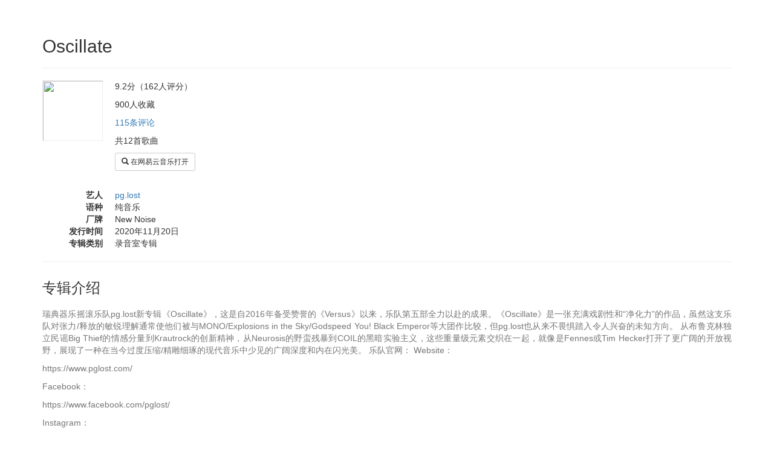

--- FILE ---
content_type: text/html
request_url: https://xiapi.quotsoft.net/album/qy/qyCGo3853f4/
body_size: 2831
content:
<!DOCTYPE html>
<html>
<head>
<meta charset="UTF-8" />
<meta name="viewport" content="width=device-width, initial-scale=1.0" />
<title>Oscillate</title>
<link href="/css/bootstrap.min.css" rel="stylesheet">
<link href="/css/main.css" rel="stylesheet">
<script>
var _hmt = _hmt || [];
(function() {
    var hm = document.createElement("script");
    hm.src = "https://hm.baidu.com/hm.js?baca433809a57626f9927a24703b90b0";
    var s = document.getElementsByTagName("script")[0]; 
    s.parentNode.insertBefore(hm, s);
})();
</script>
</head>
<body><div class="container">

<div class="page-header">
    <h2>Oscillate    </h2>
</div>

<dl class="dl-horizontal cover-with-brief">
    <dt><img class="cover" src="https://pic.xiami.net/images/album/img73/310/5fb65a7057724_15535673_1605786224.jpg@1e_1c_100Q_100w_100h" /></dt>
    <dd>
        <p>9.2分（162人评分）</p>
        <p>900人收藏</p>
        <p><a href="#comments">115条评论</a></p>
        <p>共12首歌曲</p>
        <p>
            <a class="btn btn-default btn-sm" href="https://music.163.com/#/search/m/?type=10&amp;s=Oscillate%20pg.lost">
              <span class="glyphicon glyphicon-search" aria-hidden="true"></span> 在网易云音乐打开</a>
        </p>
    </dd>
</dl>
<dl class="dl-horizontal">
    <dt>艺人</dt><dd><span><a href="/artist/6l/6lI644d8/">pg.lost</a></span>    </dd>
    <dt>语种</dt><dd>纯音乐</dd>
    <dt>厂牌</dt><dd>New Noise</dd>
    <dt>发行时间</dt><dd>2020年11月20日</dd>
    <dt>专辑类别</dt><dd>录音室专辑</dd>
</dl>

<hr />
<h3 class="section-header">专辑介绍</h3>
<p class="intro">瑞典器乐摇滚乐队pg.lost新专辑《Oscillate》，这是自2016年备受赞誉的《Versus》以来，乐队第五部全力以赴的成果。《Oscillate》是一张充满戏剧性和“净化力”的作品，虽然这支乐队对张力/释放的敏锐理解通常使他们被与MONO/Explosions in the Sky/Godspeed You! Black Emperor等大团作比较，但pg.lost也从来不畏惧踏入令人兴奋的未知方向。 从布鲁克林独立民谣Big Thief的情感分量到Krautrock的创新精神，从Neurosis的野蛮残暴到COIL的黑暗实验主义，这些重量级元素交织在一起，就像是Fennes或Tim Hecker打开了更广阔的开放视野，展现了一种在当今过度压缩/精雕细琢的现代音乐中少见的广阔深度和内在闪光美。 乐队官网： Website：</p>
<p class="intro">https://www.pglost.com/</p>
<p class="intro">Facebook：</p>
<p class="intro">https://www.facebook.com/pglost/</p>
<p class="intro">Instagram：</p>
<p class="intro">https://www.instagram.com/pglost</p>
<p class="intro">Twitter：</p>
<p class="intro">https://twitter.com/pglost</p>

<a id="comments"></a>
<hr />
<h3 class="section-header">热门评论</h3>
<ul class="comments intro">
    <li>
        <strong>@果实君：</strong><span>求求你们别挤牙膏了，赶紧把全……喔是全砖啊，那没事了～</span>
    </li>
    <li>
        <strong>@阿卡撒儿.：</strong><span>说实话就最后一首还行,前7首一路听下来没有一个记忆点</span>
    </li>
</ul>

<hr />
<h3 class="section-header">最新简评<small>（共115条）</small></h3>
<ul class="comments intro">
    <li>
        <strong>@芄蘭(永远爱虾米)：</strong><span>☢️</span>
    </li>
    <li>
        <strong>@1等于1分之1：</strong><span>没问题，还是这味儿，但就是喜欢这味儿</span>
    </li>
    <li>
        <strong>@北旗(不摇就滚)：</strong><span>感觉这张专，咋说呢，不如整成两首</span>
    </li>
    <li>
        <strong>@水墨调：</strong><span>听起来很烦</span>
    </li>
    <li>
        <strong>@MMBB：</strong><span>好听！</span>
    </li>
    <li>
        <strong>@涼瞳惡光界(I remain in ...)：</strong><span>就2字 好听</span>
    </li>
    <li>
        <strong>@VonEbrennac(Иногда тишин...)：</strong><span>明年一月
虾米音乐就没有了
涼瞳惡光界
(I remain in ...)
2020-12-01 22:26
怎么回事</span>
    </li>
    <li>
        <strong>@tanhuacdut：</strong><span>如雷贯耳</span>
    </li>
    <li>
        <strong>@潜水艇女司机(别偷我能量了，我要捐爱心...)：</strong><span>啥也不说，出新专就好评</span>
    </li>
    <li>
        <strong>@Shadow$(我还没想好要写什么...)：</strong><span>我就想问什么时候开始巡演</span>
    </li>
</ul>


<br /><br /><br />
<div class="footer">
    <p>网站作者：
        <span><span class="glyphicon glyphicon-envelope" aria-hidden="true"></span> quotsoft@qq.com</span>&#x3000;
        <a target="_blank" href="https://quotsoft.net/"><span class="glyphicon glyphicon-home" aria-hidden="true"></span> 个人主页</a>
    </p>
    <p>其他项目：
        <a target="_blank" href="https://gongchepu.net/"><span class="glyphicon glyphicon-link" aria-hidden="true"></span> 崑曲工尺譜數字化</a>&#x3000;
        <a target="_blank" href="https://quotsoft.net/air/"><span class="glyphicon glyphicon-link" aria-hidden="true"></span> 中国空气质量/气象历史数据</a>
    </p>
    <p>
        <a target="_blank" href="http://www.beian.miit.gov.cn" style="display:inline-block;text-decoration:none;vertical-align:top; margin-right:16px; line-height:20px;">浙ICP备19004721号-1</a>
    </p>
</div>
</div>
</body>
</html>

--- FILE ---
content_type: text/css
request_url: https://xiapi.quotsoft.net/css/main.css
body_size: 671
content:
body {
  padding-top: 20px;
  padding-bottom: 20px;
}

.section-header {
  margin-top: 30px;
  margin-bottom: 20px;
}
.footer {
  padding-top: 19px;
  color: #777;
  border-top: 1px solid #e5e5e5;
}
  
.genre-nav, .style-nav {
  padding-inline-start: 0;
  display: flex;
  flex-wrap: wrap;
}
.genre-nav li {
  display: inline-block;
  margin: 5px 7px;
}
.style-nav li {
  display: inline-block;
  margin: 5px 4px;
}

.more {
  float: right;
  border-radius: 17px;
  color: #777;
}

.albums, .artists, .collects {
  padding-inline-start: 0;
  display: flex;  
  flex-wrap: wrap;
}
.albums li, .artists li, .collects li {
  display: inline-block;
  padding: 5px;
  width: 20%;
  min-width: 110px;
  margin-bottom: 10px;
  overflow: hidden;
}
.artists li {
  text-align: center;
}
li .center {
  width: 100px;
  margin: 0 auto;
}
.albums li a {
  position: relative;
  display: inline-block;
}
.rating {
  position: absolute;
  top: 1px;
  right: 2px;
  color: white;
  background: black;
  padding: 0px 4px;
  font-size: 11px;
  border-radius: 2px;
}

.cover, .logo {
  width: 100px;
  height: 100px;
  border: 1px solid #eee;
}
.logo {
  border-radius: 50%;
}
.title {
  color: #333;
}
.artist {
  font-size: 12px;
  color: #777;
}
.intro {
  color: #777;
  text-align: justify;
}

dl.cover-with-brief {
  min-height: 100px;
}
.dl-horizontal dd {
  margin-left: 120px;
}
.dl-horizontal dt {
  float: left;
  width: 100px;
  overflow: hidden;
  clear: left;
  text-align: right;
  text-overflow: ellipsis;
  white-space: nowrap;
}

ul.comments {
  padding-inline-start: 0;
}
.comments li {
  list-style-type: none;
  margin: 12px 0;
}